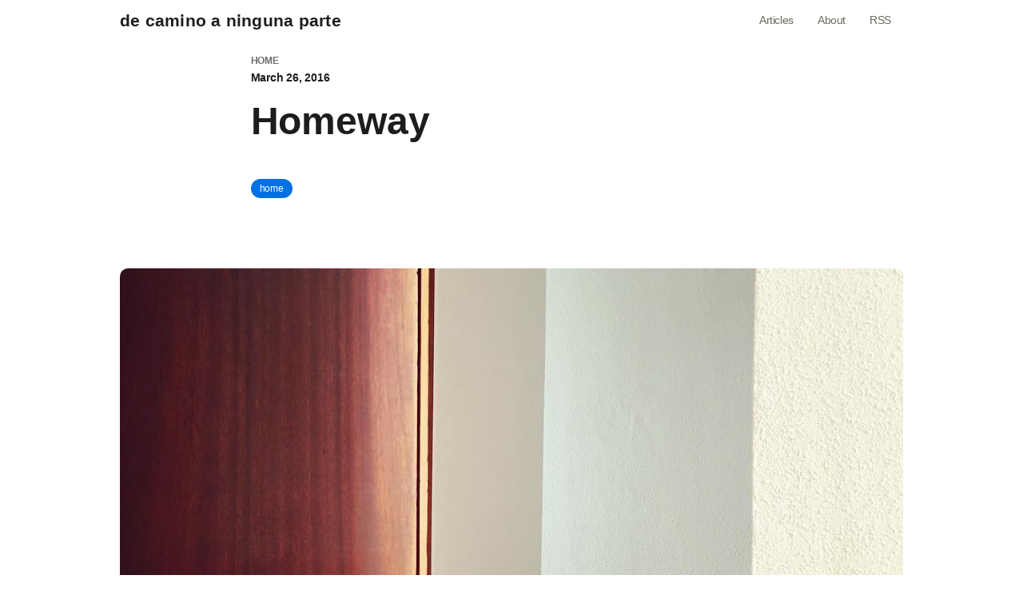

--- FILE ---
content_type: text/html
request_url: https://decaminoaningunaparte.com/posts/2016-03-26/17854624453008877/
body_size: 1822
content:
<!DOCTYPE html>
<html class="js no-touch  progressive-image  no-reduced-motion progressive" lang="en">
  <head>
    <head>
    <meta charset="utf-8" />
    <meta name="viewport" content="width=device-width, initial-scale=1, viewport-fit=cover" />
    <meta http-equiv="X-UA-Compatible" content="IE=edge">
    <link rel="icon" href="/img/favicon.ico">

    <meta name="keyword" content=""><meta property="og:title" content="Homeway" />
<meta property="og:description" content=" " />
<meta property="og:type" content="article" />
<meta property="og:url" content="https://decaminoaningunaparte.com/posts/2016-03-26/17854624453008877/" /><meta property="article:section" content="posts" />
<meta property="article:published_time" content="2016-03-26T15:22:22+00:00" />
<meta property="article:modified_time" content="2016-03-26T15:22:22+00:00" />
<title>Homeway</title>

    <link rel="canonical" href="/posts/2016-03-26/17854624453008877/">

    <link rel="stylesheet" href="/css/global.css">

    <link rel="stylesheet" href="/css/custom.css">

    <link rel="stylesheet" href="/css/search.css" />

    
    

    
    

</head>
  </head>
  <body class=" page-article   ">
    <header>
      <nav class="nav">
  <div class="nav-wrapper">
    <div class="nav-content-wrapper">
      <div class="nav-content">
        <a href="/ " class="nav-title">de camino a ninguna parte</a>
        <div class="nav-menu">
          <div class="nav-item-wrapper">
            <a href="/posts " class="nav-item-content">Articles</a>
          </div><div class="nav-item-wrapper">
            <a href="/about" class="nav-item-content">About</a>
          </div><div class="nav-item-wrapper">
            <a href="/index.xml" class="nav-item-content" target="_blank">RSS</a>
          </div></div>
      </div>
    </div>
  </div>
</nav>

<script>
  function toggleSearchModal(){
    const template = `
    <div class="modal-body">
      <div id="autocomplete" onclick="event.stopPropagation();"></div>
    </div>
    `
    const modal = document.querySelector("#modal-wrapper")
    if(!modal){
      const div = document.createElement("div")
      document.body.setAttribute("style","overflow: hidden;")
      div.setAttribute("id", "modal-wrapper")
      div.setAttribute("onclick", "toggleSearchModal()")
      div.innerHTML = template
      const script = document.createElement("script");script.setAttribute("src", "https://decaminoaningunaparte.com/js/algolia.js")
      div.appendChild(script)
      document.body.append(div)
    } else {
      document.body.removeAttribute("style")
      document.body.removeChild(modal)
    }
  }
</script>
    </header>
    
  
  
  <main id="main" class="main">
      <section>
        <article class="article">
          
          <div class=" article-header ">
            <div class="category component">
              <div class="component-content">
                <div class="category-eyebrow">
                  <span class="category-eyebrow__category category_original">
                    
                      
                        home
                      
                    
                  </span>
                  <span class="category-eyebrow__date">March 26, 2016</span>
                </div>
              </div>
            </div>
            <div class="pagetitle component">
              <div class="component-content">
                <h1 class="hero-headline">Homeway</h1>
              </div>
            </div>
            <div class="component  article-subhead ">
              <div class="component-content"></div>
            </div>

            <div class="tagssheet component">
              <div class="component-content">
                
                  
                  <a href="/tags/home" class="tag">
                    home
                  </a>
                
              </div>
            </div>
          </div>
          
          <div class="pagebody">
            
            
            
            
            
            
            
            
            <p class="component-content component">








<figure class="image component image-fullbleed body-copy-wide nr-scroll-animation nr-scroll-animation--on image-big">  <div class="component-content">
    <div class="image-sharesheet">
      <div class="image image-load image-asset image-478cf8556ec9a8e044d4aaf55976cf0e" id="lht478cf8556ec9a8e044d4aaf55976cf0e">
        <picture  class="picture">
          <img class="picture-image" data-src="/posts/2016-03-26/17854624453008877/12519398_1713960662220929_780395638_n.jpg" alt=""  />
        </picture>
      </div>
    </div>
    <div class="image-description">
      <div class="image-caption">
        
      </div>
    </div>
  </div>
</figure>
</p>

          </div><div class="component">
            <div class="component-content">
              <div class="article-copyright">
                <p class="content">
                  Copyright: <a href="https://creativecommons.org/licenses/by-nc-sa/4.0/deed" target="_blank">Attribution-NonCommercial-ShareAlike 4.0 International (CC BY-NC-SA 4.0)</a>
                </p>
                <p class="content">Author:  fransimo </p>
                <p class="content">Posted on:  March 26, 2016</p>
              </div>
            </div>
          </div></article>
      </section>
  </main>

  <script>
    var script = document.createElement("script");script.src = "https://decaminoaningunaparte.com/js/initPost.js";
    document.head.appendChild(script);
  </script>

    
    <div class="footer-main ">
  <div class="content-body footer-wraper">
    <div class="footer-box">
      <div class="foot-nav">
        <div class="foot-nav-items">
          <div class="item">
            <div class="logo"></div>
            <div class="email">Email: <a href="mailto:contact@fransimo.info">contact@fransimo.info</a></div>
          </div>

          <div class="item community">
            <div class="item-title">Social Media</div>
            
              <a href="https://www.instagram.com/fransimo/" target="_blank">Instagram</a>
            
              <a href="https://twitter.com/fransimo" target="_blank">Twitter</a>
            
              <a href="https://github.com/fransimo" target="_blank">Github</a>
            
          </div>

          <div class="item resources">
            <div class="item-title">Related</div>
            
              <a href="https://fransimo.info/" target="_blank">Fran Simó</a>
            
              <a href="https://susurros.fransimo.info/" target="_blank">susurros</a>
            
              <a href="https://justpictures.es/" target="_blank">justPictures</a>
            
          </div>
        </div>
      </div>
      <div class="bottom">
        <div class="item copyright">
          &copy; 2026
          Powered by <a href="https://gohugo.io/" target="_blank">Hugo</a> & <a href="https://github.com/floyd-li/hugo-theme-itheme" target="_blank">iTheme</a>
        </div>
      </div>
    </div>
  </div>
</div>

  </body>
    
    

    
    
</html>
